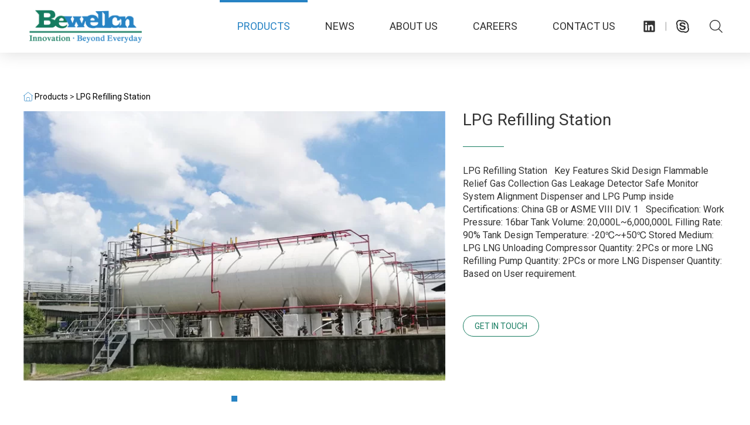

--- FILE ---
content_type: text/html; charset=UTF-8
request_url: https://www.bewellcn.com/product/lpg-refilling-station/
body_size: 6460
content:
<!DOCTYPE html><html dir="ltr" lang="en-US"><head><meta charset="UTF-8" /><meta http-equiv="X-UA-Compatible" content="IE=edge"><meta name="viewport" content="width=device-width, initial-scale=1"><meta name="renderer" content="webkit"><meta http-equiv="Cache-Control" content="no-siteapp" /><link rel="shortcut icon" type="image/x-icon" href="/favicon.ico" /><link rel="preconnect" href="https://fonts.googleapis.com"><link rel="preconnect" href="https://fonts.gstatic.com" crossorigin><link href="https://fonts.googleapis.com/css2?family=Roboto:ital,wght@0,100;0,300;0,400;0,500;0,700;0,900;1,100;1,300;1,400;1,500;1,700;1,900&display=swap" rel="stylesheet"><title>LPG Refilling Station | Bewellcn Shanghai Industrial Co., Ltd.</title><style>img:is([sizes="auto" i], [sizes^="auto," i]) { contain-intrinsic-size: 3000px 1500px }</style><meta name="description" content="LPG Refilling Station Key Features Skid Design Flammable Relief Gas Collection Gas Leakage Detector Safe Monitor System Alignment Dispenser and LPG Pump inside Certifications: China GB or ASME VIII DIV. 1 Specification: Work Pressure: 16bar Tank Volume: 20,000L~6,000,000L Filling Rate: 90% Tank Design Temperature: -20℃~+50℃ Stored Medium: LPG LNG Unloading Compressor Quantity:" /><meta name="robots" content="max-image-preview:large" /><meta name="keywords" content="lpg refilling station,lpg station,lpg tank" /><link rel="canonical" href="https://www.bewellcn.com/product/lpg-refilling-station/" /><meta name="generator" content="All in One SEO (AIOSEO) 4.8.9" /> <script type="application/ld+json" class="aioseo-schema">{"@context":"https:\/\/schema.org","@graph":[{"@type":"BreadcrumbList","@id":"https:\/\/www.bewellcn.com\/product\/lpg-refilling-station\/#breadcrumblist","itemListElement":[{"@type":"ListItem","@id":"https:\/\/www.bewellcn.com#listItem","position":1,"name":"Home","item":"https:\/\/www.bewellcn.com","nextItem":{"@type":"ListItem","@id":"https:\/\/www.bewellcn.com\/product\/#listItem","name":"\u4ea7\u54c1\u5c55\u793a"}},{"@type":"ListItem","@id":"https:\/\/www.bewellcn.com\/product\/#listItem","position":2,"name":"\u4ea7\u54c1\u5c55\u793a","item":"https:\/\/www.bewellcn.com\/product\/","nextItem":{"@type":"ListItem","@id":"https:\/\/www.bewellcn.com\/product_category\/gas-refilling-station\/#listItem","name":"Gas Refilling Station"},"previousItem":{"@type":"ListItem","@id":"https:\/\/www.bewellcn.com#listItem","name":"Home"}},{"@type":"ListItem","@id":"https:\/\/www.bewellcn.com\/product_category\/gas-refilling-station\/#listItem","position":3,"name":"Gas Refilling Station","item":"https:\/\/www.bewellcn.com\/product_category\/gas-refilling-station\/","nextItem":{"@type":"ListItem","@id":"https:\/\/www.bewellcn.com\/product_category\/lpg-refilling-station\/#listItem","name":"LPG Refilling Station"},"previousItem":{"@type":"ListItem","@id":"https:\/\/www.bewellcn.com\/product\/#listItem","name":"\u4ea7\u54c1\u5c55\u793a"}},{"@type":"ListItem","@id":"https:\/\/www.bewellcn.com\/product_category\/lpg-refilling-station\/#listItem","position":4,"name":"LPG Refilling Station","item":"https:\/\/www.bewellcn.com\/product_category\/lpg-refilling-station\/","nextItem":{"@type":"ListItem","@id":"https:\/\/www.bewellcn.com\/product\/lpg-refilling-station\/#listItem","name":"LPG Refilling Station"},"previousItem":{"@type":"ListItem","@id":"https:\/\/www.bewellcn.com\/product_category\/gas-refilling-station\/#listItem","name":"Gas Refilling Station"}},{"@type":"ListItem","@id":"https:\/\/www.bewellcn.com\/product\/lpg-refilling-station\/#listItem","position":5,"name":"LPG Refilling Station","previousItem":{"@type":"ListItem","@id":"https:\/\/www.bewellcn.com\/product_category\/lpg-refilling-station\/#listItem","name":"LPG Refilling Station"}}]},{"@type":"ItemPage","@id":"https:\/\/www.bewellcn.com\/product\/lpg-refilling-station\/#itempage","url":"https:\/\/www.bewellcn.com\/product\/lpg-refilling-station\/","name":"LPG Refilling Station | Bewellcn Shanghai Industrial Co., Ltd.","description":"LPG Refilling Station Key Features Skid Design Flammable Relief Gas Collection Gas Leakage Detector Safe Monitor System Alignment Dispenser and LPG Pump inside Certifications: China GB or ASME VIII DIV. 1 Specification: Work Pressure: 16bar Tank Volume: 20,000L~6,000,000L Filling Rate: 90% Tank Design Temperature: -20\u2103~+50\u2103 Stored Medium: LPG LNG Unloading Compressor Quantity:","inLanguage":"en-US","isPartOf":{"@id":"https:\/\/www.bewellcn.com\/#website"},"breadcrumb":{"@id":"https:\/\/www.bewellcn.com\/product\/lpg-refilling-station\/#breadcrumblist"},"image":{"@type":"ImageObject","url":"https:\/\/www.bewellcn.com\/wp-content\/uploads\/2020\/04\/2020042802505818.jpg","@id":"https:\/\/www.bewellcn.com\/product\/lpg-refilling-station\/#mainImage","width":700,"height":487},"primaryImageOfPage":{"@id":"https:\/\/www.bewellcn.com\/product\/lpg-refilling-station\/#mainImage"},"datePublished":"2020-04-28T13:35:05+08:00","dateModified":"2023-10-03T14:31:46+08:00"},{"@type":"Organization","@id":"https:\/\/www.bewellcn.com\/#organization","name":"Bewellcn Shanghai Industrial Co., Ltd.","url":"https:\/\/www.bewellcn.com\/"},{"@type":"WebSite","@id":"https:\/\/www.bewellcn.com\/#website","url":"https:\/\/www.bewellcn.com\/","name":"Bewellcn Shanghai Industrial Co., Ltd.","inLanguage":"en-US","publisher":{"@id":"https:\/\/www.bewellcn.com\/#organization"}}]}</script> <link rel='dns-prefetch' href='//www.bewellcn.com' /><style id='classic-theme-styles-inline-css' type='text/css'>/*! This file is auto-generated */
.wp-block-button__link{color:#fff;background-color:#32373c;border-radius:9999px;box-shadow:none;text-decoration:none;padding:calc(.667em + 2px) calc(1.333em + 2px);font-size:1.125em}.wp-block-file__button{background:#32373c;color:#fff;text-decoration:none}</style><style id='global-styles-inline-css' type='text/css'>:root{--wp--preset--aspect-ratio--square: 1;--wp--preset--aspect-ratio--4-3: 4/3;--wp--preset--aspect-ratio--3-4: 3/4;--wp--preset--aspect-ratio--3-2: 3/2;--wp--preset--aspect-ratio--2-3: 2/3;--wp--preset--aspect-ratio--16-9: 16/9;--wp--preset--aspect-ratio--9-16: 9/16;--wp--preset--color--black: #000000;--wp--preset--color--cyan-bluish-gray: #abb8c3;--wp--preset--color--white: #ffffff;--wp--preset--color--pale-pink: #f78da7;--wp--preset--color--vivid-red: #cf2e2e;--wp--preset--color--luminous-vivid-orange: #ff6900;--wp--preset--color--luminous-vivid-amber: #fcb900;--wp--preset--color--light-green-cyan: #7bdcb5;--wp--preset--color--vivid-green-cyan: #00d084;--wp--preset--color--pale-cyan-blue: #8ed1fc;--wp--preset--color--vivid-cyan-blue: #0693e3;--wp--preset--color--vivid-purple: #9b51e0;--wp--preset--gradient--vivid-cyan-blue-to-vivid-purple: linear-gradient(135deg,rgba(6,147,227,1) 0%,rgb(155,81,224) 100%);--wp--preset--gradient--light-green-cyan-to-vivid-green-cyan: linear-gradient(135deg,rgb(122,220,180) 0%,rgb(0,208,130) 100%);--wp--preset--gradient--luminous-vivid-amber-to-luminous-vivid-orange: linear-gradient(135deg,rgba(252,185,0,1) 0%,rgba(255,105,0,1) 100%);--wp--preset--gradient--luminous-vivid-orange-to-vivid-red: linear-gradient(135deg,rgba(255,105,0,1) 0%,rgb(207,46,46) 100%);--wp--preset--gradient--very-light-gray-to-cyan-bluish-gray: linear-gradient(135deg,rgb(238,238,238) 0%,rgb(169,184,195) 100%);--wp--preset--gradient--cool-to-warm-spectrum: linear-gradient(135deg,rgb(74,234,220) 0%,rgb(151,120,209) 20%,rgb(207,42,186) 40%,rgb(238,44,130) 60%,rgb(251,105,98) 80%,rgb(254,248,76) 100%);--wp--preset--gradient--blush-light-purple: linear-gradient(135deg,rgb(255,206,236) 0%,rgb(152,150,240) 100%);--wp--preset--gradient--blush-bordeaux: linear-gradient(135deg,rgb(254,205,165) 0%,rgb(254,45,45) 50%,rgb(107,0,62) 100%);--wp--preset--gradient--luminous-dusk: linear-gradient(135deg,rgb(255,203,112) 0%,rgb(199,81,192) 50%,rgb(65,88,208) 100%);--wp--preset--gradient--pale-ocean: linear-gradient(135deg,rgb(255,245,203) 0%,rgb(182,227,212) 50%,rgb(51,167,181) 100%);--wp--preset--gradient--electric-grass: linear-gradient(135deg,rgb(202,248,128) 0%,rgb(113,206,126) 100%);--wp--preset--gradient--midnight: linear-gradient(135deg,rgb(2,3,129) 0%,rgb(40,116,252) 100%);--wp--preset--font-size--small: 13px;--wp--preset--font-size--medium: 20px;--wp--preset--font-size--large: 36px;--wp--preset--font-size--x-large: 42px;--wp--preset--spacing--20: 0.44rem;--wp--preset--spacing--30: 0.67rem;--wp--preset--spacing--40: 1rem;--wp--preset--spacing--50: 1.5rem;--wp--preset--spacing--60: 2.25rem;--wp--preset--spacing--70: 3.38rem;--wp--preset--spacing--80: 5.06rem;--wp--preset--shadow--natural: 6px 6px 9px rgba(0, 0, 0, 0.2);--wp--preset--shadow--deep: 12px 12px 50px rgba(0, 0, 0, 0.4);--wp--preset--shadow--sharp: 6px 6px 0px rgba(0, 0, 0, 0.2);--wp--preset--shadow--outlined: 6px 6px 0px -3px rgba(255, 255, 255, 1), 6px 6px rgba(0, 0, 0, 1);--wp--preset--shadow--crisp: 6px 6px 0px rgba(0, 0, 0, 1);}:where(.is-layout-flex){gap: 0.5em;}:where(.is-layout-grid){gap: 0.5em;}body .is-layout-flex{display: flex;}.is-layout-flex{flex-wrap: wrap;align-items: center;}.is-layout-flex > :is(*, div){margin: 0;}body .is-layout-grid{display: grid;}.is-layout-grid > :is(*, div){margin: 0;}:where(.wp-block-columns.is-layout-flex){gap: 2em;}:where(.wp-block-columns.is-layout-grid){gap: 2em;}:where(.wp-block-post-template.is-layout-flex){gap: 1.25em;}:where(.wp-block-post-template.is-layout-grid){gap: 1.25em;}.has-black-color{color: var(--wp--preset--color--black) !important;}.has-cyan-bluish-gray-color{color: var(--wp--preset--color--cyan-bluish-gray) !important;}.has-white-color{color: var(--wp--preset--color--white) !important;}.has-pale-pink-color{color: var(--wp--preset--color--pale-pink) !important;}.has-vivid-red-color{color: var(--wp--preset--color--vivid-red) !important;}.has-luminous-vivid-orange-color{color: var(--wp--preset--color--luminous-vivid-orange) !important;}.has-luminous-vivid-amber-color{color: var(--wp--preset--color--luminous-vivid-amber) !important;}.has-light-green-cyan-color{color: var(--wp--preset--color--light-green-cyan) !important;}.has-vivid-green-cyan-color{color: var(--wp--preset--color--vivid-green-cyan) !important;}.has-pale-cyan-blue-color{color: var(--wp--preset--color--pale-cyan-blue) !important;}.has-vivid-cyan-blue-color{color: var(--wp--preset--color--vivid-cyan-blue) !important;}.has-vivid-purple-color{color: var(--wp--preset--color--vivid-purple) !important;}.has-black-background-color{background-color: var(--wp--preset--color--black) !important;}.has-cyan-bluish-gray-background-color{background-color: var(--wp--preset--color--cyan-bluish-gray) !important;}.has-white-background-color{background-color: var(--wp--preset--color--white) !important;}.has-pale-pink-background-color{background-color: var(--wp--preset--color--pale-pink) !important;}.has-vivid-red-background-color{background-color: var(--wp--preset--color--vivid-red) !important;}.has-luminous-vivid-orange-background-color{background-color: var(--wp--preset--color--luminous-vivid-orange) !important;}.has-luminous-vivid-amber-background-color{background-color: var(--wp--preset--color--luminous-vivid-amber) !important;}.has-light-green-cyan-background-color{background-color: var(--wp--preset--color--light-green-cyan) !important;}.has-vivid-green-cyan-background-color{background-color: var(--wp--preset--color--vivid-green-cyan) !important;}.has-pale-cyan-blue-background-color{background-color: var(--wp--preset--color--pale-cyan-blue) !important;}.has-vivid-cyan-blue-background-color{background-color: var(--wp--preset--color--vivid-cyan-blue) !important;}.has-vivid-purple-background-color{background-color: var(--wp--preset--color--vivid-purple) !important;}.has-black-border-color{border-color: var(--wp--preset--color--black) !important;}.has-cyan-bluish-gray-border-color{border-color: var(--wp--preset--color--cyan-bluish-gray) !important;}.has-white-border-color{border-color: var(--wp--preset--color--white) !important;}.has-pale-pink-border-color{border-color: var(--wp--preset--color--pale-pink) !important;}.has-vivid-red-border-color{border-color: var(--wp--preset--color--vivid-red) !important;}.has-luminous-vivid-orange-border-color{border-color: var(--wp--preset--color--luminous-vivid-orange) !important;}.has-luminous-vivid-amber-border-color{border-color: var(--wp--preset--color--luminous-vivid-amber) !important;}.has-light-green-cyan-border-color{border-color: var(--wp--preset--color--light-green-cyan) !important;}.has-vivid-green-cyan-border-color{border-color: var(--wp--preset--color--vivid-green-cyan) !important;}.has-pale-cyan-blue-border-color{border-color: var(--wp--preset--color--pale-cyan-blue) !important;}.has-vivid-cyan-blue-border-color{border-color: var(--wp--preset--color--vivid-cyan-blue) !important;}.has-vivid-purple-border-color{border-color: var(--wp--preset--color--vivid-purple) !important;}.has-vivid-cyan-blue-to-vivid-purple-gradient-background{background: var(--wp--preset--gradient--vivid-cyan-blue-to-vivid-purple) !important;}.has-light-green-cyan-to-vivid-green-cyan-gradient-background{background: var(--wp--preset--gradient--light-green-cyan-to-vivid-green-cyan) !important;}.has-luminous-vivid-amber-to-luminous-vivid-orange-gradient-background{background: var(--wp--preset--gradient--luminous-vivid-amber-to-luminous-vivid-orange) !important;}.has-luminous-vivid-orange-to-vivid-red-gradient-background{background: var(--wp--preset--gradient--luminous-vivid-orange-to-vivid-red) !important;}.has-very-light-gray-to-cyan-bluish-gray-gradient-background{background: var(--wp--preset--gradient--very-light-gray-to-cyan-bluish-gray) !important;}.has-cool-to-warm-spectrum-gradient-background{background: var(--wp--preset--gradient--cool-to-warm-spectrum) !important;}.has-blush-light-purple-gradient-background{background: var(--wp--preset--gradient--blush-light-purple) !important;}.has-blush-bordeaux-gradient-background{background: var(--wp--preset--gradient--blush-bordeaux) !important;}.has-luminous-dusk-gradient-background{background: var(--wp--preset--gradient--luminous-dusk) !important;}.has-pale-ocean-gradient-background{background: var(--wp--preset--gradient--pale-ocean) !important;}.has-electric-grass-gradient-background{background: var(--wp--preset--gradient--electric-grass) !important;}.has-midnight-gradient-background{background: var(--wp--preset--gradient--midnight) !important;}.has-small-font-size{font-size: var(--wp--preset--font-size--small) !important;}.has-medium-font-size{font-size: var(--wp--preset--font-size--medium) !important;}.has-large-font-size{font-size: var(--wp--preset--font-size--large) !important;}.has-x-large-font-size{font-size: var(--wp--preset--font-size--x-large) !important;}
:where(.wp-block-post-template.is-layout-flex){gap: 1.25em;}:where(.wp-block-post-template.is-layout-grid){gap: 1.25em;}
:where(.wp-block-columns.is-layout-flex){gap: 2em;}:where(.wp-block-columns.is-layout-grid){gap: 2em;}
:root :where(.wp-block-pullquote){font-size: 1.5em;line-height: 1.6;}</style><link rel='shortlink' href='https://www.bewellcn.com/?p=716' />  <script async src="https://www.googletagmanager.com/gtag/js?id=AW-609031752"></script> <script>window.dataLayer = window.dataLayer || [];
  function gtag(){dataLayer.push(arguments);}
  gtag('js', new Date());

  gtag('config', 'AW-609031752');</script> <link type="text/css" media="all" href="https://www.bewellcn.com/wp-content/cache/breeze-minification/css/breeze_aa1ddfaf727f0a80efeb1ba9b0a1ec0556b5ecada12bd2b038429d5dc482c2c57eb3feb09bab84ce9feb981287d704751992991ce6386fc192ab9dbc7a5e8f59.css" rel="stylesheet" /></head><body class="wp-singular product-template-default single single-product postid-716 wp-theme-banwei"><div id="warper"><header class="clearfix w header "> <a class="header__logo" href="https://www.bewellcn.com"> <img src="https://www.bewellcn.com/wp-content/themes/banwei/statics/img/logo.png" alt="Bewellcn Shanghai Industrial Co., Ltd."> </a><div class="header__btn"><ul class="clearfix"><li> <a rel="nofollow" href="https://www.linkedin.com/company/3741384/admin/" target="_blank"><svg role="img"><use xlink:href="https://www.bewellcn.com/wp-content/themes/banwei/statics/svg/svg-symbols.svg#linkedin"></use></svg></a></li><li> <a href="skype:bewellcn_albert?call" class="header__btn-skype" title="Skype"> <svg role="img"><use xlink:href="https://www.bewellcn.com/wp-content/themes/banwei/statics/svg/svg-symbols.svg#skype"></use></svg> </a></li><li> <button class="header__bar-search" title="Search"> <svg role="img"><use xlink:href="https://www.bewellcn.com/wp-content/themes/banwei/statics/svg/svg-symbols.svg#search"></use></svg> </button></li></ul></div><div class="header__nav"><div class="nav"><ul class="clearfix"><li id="menu-item-35" class="menu-item menu-item-type-post_type menu-item-object-page menu-item-35"><a href="https://www.bewellcn.com/products/"><span>Products</span></a></li><li id="menu-item-36" class="menu-item menu-item-type-taxonomy menu-item-object-category menu-item-36"><a href="https://www.bewellcn.com/news/"><span>News</span></a></li><li id="menu-item-28" class="menu-item menu-item-type-post_type menu-item-object-page menu-item-28"><a href="https://www.bewellcn.com/about-us/"><span>About us</span></a></li><li id="menu-item-29" class="menu-item menu-item-type-post_type menu-item-object-page menu-item-29"><a href="https://www.bewellcn.com/careers/"><span>Careers</span></a></li><li id="menu-item-37" class="menu-item menu-item-type-post_type menu-item-object-page menu-item-37"><a href="https://www.bewellcn.com/contact-us/"><span>Contact us</span></a></li></ul></div></div></header><div class="mobile-icon"> <button type="button" class="hamburger is-closed" data-toggle="offcanvas"> <span class="hamb-top"></span> <span class="hamb-middle"></span> <span class="hamb-bottom"></span> </button></div><section class="mt pro__content"><div class="w_small breadcrumbs"> <b class="title"> </b> <svg role="img"><use xlink:href="https://www.bewellcn.com/wp-content/themes/banwei/statics/svg/svg-symbols.svg#breadhome"></use></svg> <span property="itemListElement" typeof="ListItem"><a property="item" typeof="WebPage" title="Go to Products." href="https://www.bewellcn.com/products/" class="product-root post post-product" ><span property="name">Products</span></a><meta property="position" content="1"></span> &gt; <span property="itemListElement" typeof="ListItem"><a property="item" typeof="WebPage" title="Go to LPG Refilling Station." href="https://www.bewellcn.com/product/lpg-refilling-station/" class="post post-product current-item" aria-current="page"><span property="name">LPG Refilling Station</span></a><meta property="position" content="2"></span></div><div class="clearfix w_small pro__content-top"><div class="pro__content-slide swiper-container"><div class="swiper-wrapper"><div class="swiper-slide"> <a data-fancybox="gallery" href="https://www.bewellcn.com/wp-content/uploads/2020/04/2020042802505818.jpg"> <span style="background-image:url('https://www.bewellcn.com/wp-content/uploads/2020/04/2020042802505818.jpg');"></span> </a></div></div><div class="pro__content-slide-page"></div></div><div class="pro__content-des"><div class="inner"><h1 class="title">LPG Refilling Station</h1><div class="des"> LPG Refilling Station   Key Features Skid Design Flammable Relief Gas Collection Gas Leakage Detector Safe Monitor System Alignment Dispenser and LPG Pump inside &nbsp; Certifications: China GB or ASME VIII DIV. 1 &nbsp; Specification: Work Pressure: 16bar Tank Volume: 20,000L~6,000,000L Filling Rate: 90% Tank Design Temperature: -20℃~+50℃ Stored Medium: LPG LNG Unloading Compressor Quantity: 2PCs or more LNG Refilling Pump Quantity: 2PCs or more LNG Dispenser Quantity: Based on User requirement.</div> <button class="pro_c_more"> get in touch </button></div></div></div><div class="pro__content-bottom"><div class="w_small"><div class="pro__content-info"><div class="pro__content-box"><h2 class="title">Product Details</h2><div class="clearfix box_inner"><p><strong>LPG Refilling Station</strong></p><p><strong> </strong></p><p><strong>Key Features</strong></p><p>Skid Design</p><p>Flammable Relief Gas Collection</p><p>Gas Leakage Detector</p><p>Safe Monitor System Alignment</p><p>Dispenser and LPG Pump inside</p><p>&nbsp;</p><p><strong>Certifications:</strong></p><p>China GB or ASME VIII DIV. 1</p><p>&nbsp;</p><p><strong>Specification:</strong></p><p>Work Pressure: 16bar</p><p>Tank Volume: 20,000L~6,000,000L</p><p>Filling Rate: 90%</p><p>Tank Design Temperature: -20℃~+50℃</p><p>Stored Medium: LPG</p><p>LNG Unloading Compressor Quantity: 2PCs or more</p><p>LNG Refilling Pump Quantity: 2PCs or more</p><p>LNG Dispenser Quantity: Based on User requirement.</p><p><img fetchpriority="high" decoding="async" class="alignnone size-full wp-image-700" src="https://www.bewellcn.com/wp-content/uploads/2020/04/2020042803103773.jpg" alt="" width="700" height="485" srcset="https://www.bewellcn.com/wp-content/uploads/2020/04/2020042803103773.jpg 700w, https://www.bewellcn.com/wp-content/uploads/2020/04/2020042803103773-300x208.jpg 300w" sizes="(max-width: 700px) 100vw, 700px" /></p><p><img decoding="async" class="alignnone size-full wp-image-678" src="https://www.bewellcn.com/wp-content/uploads/2020/04/2020042802505818.jpg" alt="" width="700" height="487" srcset="https://www.bewellcn.com/wp-content/uploads/2020/04/2020042802505818.jpg 700w, https://www.bewellcn.com/wp-content/uploads/2020/04/2020042802505818-300x209.jpg 300w" sizes="(max-width: 700px) 100vw, 700px" /></p></div></div></div><div class="clearfix pro__content-bottom-nav"><div class="pro__content-bottom-nav-prev"> <a href="https://www.bewellcn.com/product/cng-storage-cascade/" rel="next">< PREV</a></div><div class="pro__content-bottom-nav-back"> <a href="https://www.bewellcn.com/product_category/lpg-refilling-station/">BACK</a></div><div class="pro__content-bottom-nav-next"> <a href="https://www.bewellcn.com/product/lpg-spherical-storage-tank/" rel="prev">NEXT ></a></div></div><div class="pro__content-inquiry"><div class="pro__content-box"><h2 class="title">product inquiry</h2><div class="contact__message"><div class="contact__message-inner"><div class="contact__message-form"><div class="inquiry_form"><div class="wpcf7 no-js" id="wpcf7-f16-p716-o1" lang="zh-CN" dir="ltr" data-wpcf7-id="16"><div class="screen-reader-response"><p role="status" aria-live="polite" aria-atomic="true"></p><ul></ul></div><form action="/product/lpg-refilling-station/#wpcf7-f16-p716-o1" method="post" class="wpcf7-form init" aria-label="留言表单" novalidate="novalidate" data-status="init"><fieldset class="hidden-fields-container"><input type="hidden" name="_wpcf7" value="16" /><input type="hidden" name="_wpcf7_version" value="6.1.3" /><input type="hidden" name="_wpcf7_locale" value="zh_CN" /><input type="hidden" name="_wpcf7_unit_tag" value="wpcf7-f16-p716-o1" /><input type="hidden" name="_wpcf7_container_post" value="716" /><input type="hidden" name="_wpcf7_posted_data_hash" value="" /></fieldset><div class="row"><div class="col"><div class="form-group"><p><label for="CompanyName">Company Name</label><br /> <span class="wpcf7-form-control-wrap" data-name="CompanyName"><input size="40" maxlength="400" class="wpcf7-form-control wpcf7-text wpcf7-validates-as-required form-control" id="CompanyName" aria-required="true" aria-invalid="false" value="" type="text" name="CompanyName" /></span></p></div></div><div class="col"><div class="form-group"><p><label for="YourName">Your Name</label><br /> <span class="wpcf7-form-control-wrap" data-name="YourName"><input size="40" maxlength="400" class="wpcf7-form-control wpcf7-text wpcf7-validates-as-required form-control" id="YourName" aria-required="true" aria-invalid="false" value="" type="text" name="YourName" /></span></p></div></div><div class="col"><div class="form-group"><p><label for="Email">Email</label><br /> <span class="wpcf7-form-control-wrap" data-name="Email"><input size="40" maxlength="400" class="wpcf7-form-control wpcf7-email wpcf7-validates-as-required wpcf7-text wpcf7-validates-as-email form-control" id="Email" aria-required="true" aria-invalid="false" value="" type="email" name="Email" /></span></p></div></div><div class="col"><div class="form-group"><p><label for="MobilePhone">Mobile Phone</label><br /> <span class="wpcf7-form-control-wrap" data-name="MobilePhone"><input size="40" maxlength="400" class="wpcf7-form-control wpcf7-text wpcf7-validates-as-required form-control" id="MobilePhone" aria-required="true" aria-invalid="false" value="" type="text" name="MobilePhone" /></span></p></div></div><div class="col"><div class="form-group"><p><label for="Message">Message</label><br /> <span class="wpcf7-form-control-wrap" data-name="Message"><textarea cols="40" rows="10" maxlength="2000" class="wpcf7-form-control wpcf7-textarea wpcf7-validates-as-required form-control" id="Message" aria-required="true" aria-invalid="false" name="Message"></textarea></span></p></div></div><div class="col col_bottom"><div class="col_captcha"><p><input type="hidden" name="_wpcf7_captcha_challenge_captcha-tqchina" value="1256076665" /><img class="wpcf7-form-control wpcf7-captchac wpcf7-captcha-captcha-tqchina" width="72" height="24" alt="captcha" src="https://www.bewellcn.com/wp-content/uploads/wpcf7_captcha/1256076665.png" /><span class="wpcf7-form-control-wrap" data-name="captcha-tqchina"><input size="40" class="wpcf7-form-control wpcf7-captchar" autocomplete="off" aria-invalid="false" value="" type="text" name="captcha-tqchina" /></span></p></div><div class="col_submit"><p><input class="wpcf7-form-control wpcf7-submit has-spinner" type="submit" value="Submit" /></p></div></div></div><p style="display: none !important;" class="akismet-fields-container" data-prefix="_wpcf7_ak_"><label>&#916;<textarea name="_wpcf7_ak_hp_textarea" cols="45" rows="8" maxlength="100"></textarea></label><input type="hidden" id="ak_js_1" name="_wpcf7_ak_js" value="138"/></p><div class="wpcf7-response-output" aria-hidden="true"></div></form></div></div></div></div></div></div></div></div></div></section><footer class="clearfix w footer "><div class="footer__item"> Copyright &copy; 2026 Bewellcn Shanghai Industrial Co., Ltd. <br> All rights reserved.<div class="mobile_foot_icon"><ul class="clearfix"><li class="linkedin"> <a rel="nofollow" href="https://www.linkedin.com/company/3741384/admin/" target="_blank"><svg role="img"><use xlink:href="https://www.bewellcn.com/wp-content/themes/banwei/statics/svg/svg-symbols.svg#linkedin"></use></svg></a></li><li class="skype"> <a href="javascript:;"><svg role="img"><use xlink:href="https://www.bewellcn.com/wp-content/themes/banwei/statics/svg/svg-symbols.svg#skype"></use></svg></a></li><li class="wechart"> <a href="javascript:;"> <svg role="img"><use xlink:href="https://www.bewellcn.com/wp-content/themes/banwei/statics/svg/svg-symbols.svg#wechart"></use></svg> <img src="https://www.bewellcn.com/wp-content/themes/banwei/statics/img/qr.jpg" alt=""> </a></li><li class="facebook"> <a href="javascript:;"><svg role="img"><use xlink:href="https://www.bewellcn.com/wp-content/themes/banwei/statics/svg/svg-symbols.svg#facebook"></use></svg></a></li><li class="youtube"> <a href="javascript:;"><svg role="img"><use xlink:href="https://www.bewellcn.com/wp-content/themes/banwei/statics/svg/svg-symbols.svg#youtube"></use></svg></a></li></ul></div></div><div class="footer__item"><a href="https://www.tqchina.cn/" target="_blank">Support by Tqchina</a></div></footer><div class="pop__search"> <button class="pop__search-close"> <svg role="img"><use xlink:href="https://www.bewellcn.com/wp-content/themes/banwei/statics/svg/svg-symbols.svg#close"></use></svg> <span>CLOSE</span> </button><div class="pop__search-box"><form class="clearfix" role="search" method="get" action="https://www.bewellcn.com/"> <input class="btn01" name="s" type="text" id="keyword" placeholder="Please enter your keywords..." required /> <select name="post_type" class="search-select" style="display:none;"><option value="product" selected="selected"></option> </select> <button class="btn02" type="submit"><svg role="img"><use xlink:href="https://www.bewellcn.com/wp-content/themes/banwei/statics/svg/svg-symbols.svg#search"></use></svg></button></form></div></div><div class="side__bar"><div class="side__bar-inner"> <a href="https://www.bewellcn.com" class="side__bar-logo"> <img src="https://www.bewellcn.com/wp-content/themes/banwei/statics/img/logo.png" alt="Bewellcn Shanghai Industrial Co., Ltd."> </a><div class="icon_mnav"> <i class="icon"><svg role="img"><use xlink:href="https://www.bewellcn.com/wp-content/themes/banwei/statics/svg/svg-symbols.svg#mobile_arrow"></use></svg></i></div></div></div><div class="body-overlay"></div></div>  <script type="speculationrules">{"prefetch":[{"source":"document","where":{"and":[{"href_matches":"\/*"},{"not":{"href_matches":["\/wp-*.php","\/wp-admin\/*","\/wp-content\/uploads\/*","\/wp-content\/*","\/wp-content\/plugins\/*","\/wp-content\/themes\/banwei\/*","\/*\\?(.+)"]}},{"not":{"selector_matches":"a[rel~=\"nofollow\"]"}},{"not":{"selector_matches":".no-prefetch, .no-prefetch a"}}]},"eagerness":"conservative"}]}</script> <script type="text/javascript" defer src="https://www.bewellcn.com/wp-content/cache/breeze-minification/js/breeze_3c34ac1fb1998ed163e06df704d168565b2d4dca73198bb91ac02452bc988d0a0a19a807844ac2d0a586e911f1797f711089cd3dd393852e42bfa765ca76377b.js"></script></body></html>
<!-- Cache served by breeze CACHE (Desktop) - Last modified: Thu, 29 Jan 2026 15:07:12 GMT -->
